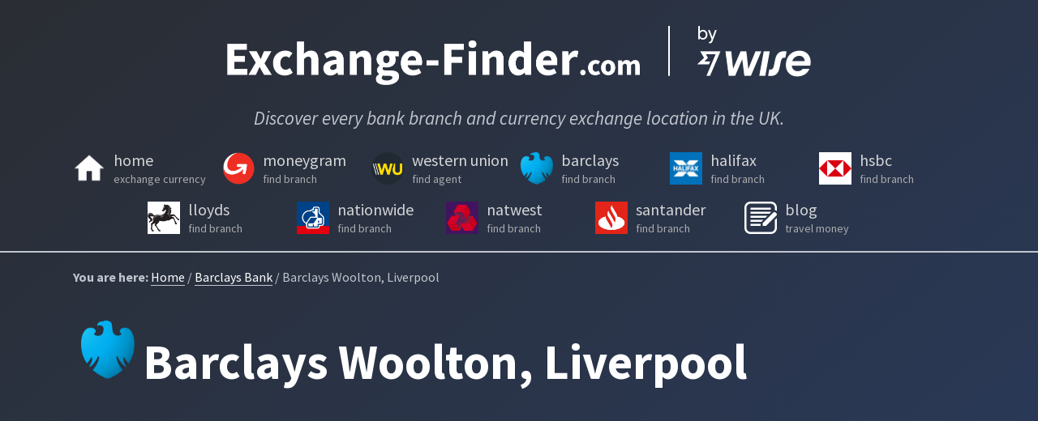

--- FILE ---
content_type: text/html;charset=UTF-8
request_url: https://exchange-finder.com/barclays-bank/woolton-l25-7ra/
body_size: 3256
content:
<!DOCTYPE html><html lang="en"><head>
    <meta charset="utf-8">
    <meta name="description" content="Learn more about your local Barclays Bank branch at Woolton, Liverpool. Find opening hours, available services, cash machines, location map, and more.">
    <meta name="viewport" content="width=device-width, initial-scale=1.0">
    <meta name="referrer" content="no-referrer-when-downgrade">
    
    <title>Barclays Woolton, Liverpool - Opening times | exchange-finder.com</title>
    <link rel="canonical" href="https://exchange-finder.com/barclays-bank/woolton-l25-7ra/">
    <link rel="preconnect" href="https://fonts.gstatic.com">
    <link rel="preconnect" href="https://maps.googleapis.com" crossorigin="">
    <link rel="preconnect" href="https://www.googletagmanager.com" crossorigin="">
    <link rel="preconnect" href="https://widgets.wise.com" crossorigin="">
    <link rel="prefetch" href="/search.json" as="fetch">
    
    <link rel="apple-touch-icon" sizes="180x180" href="/images/apple-touch-icon.png">
    <link rel="icon" type="image/png" sizes="32x32" href="/images/favicon-32x32.png">
    <link rel="icon" type="image/png" sizes="16x16" href="/images/favicon-16x16.png">
    <link rel="manifest" href="/site.webmanifest">
    <link rel="stylesheet" href="/css/styles.css">
    <link rel="stylesheet" href="https://fonts.googleapis.com/css2?family=Source+Sans+Pro:ital,wght@0,400;0,700;1,400&amp;display=swap">
    
    <!-- Google Tag Manager -->
    
    <!-- End Google Tag Manager -->
  </head>
  <body>
    <!-- Google Tag Manager (noscript) -->
    <noscript><iframe src="https://www.googletagmanager.com/ns.html?id=GTM-N8MLLSK"
    height="0" width="0" style="display:none;visibility:hidden"></iframe></noscript>
    <!-- End Google Tag Manager (noscript) -->
    <header>
  <h1 class="site-title"><a class="site-title__link" href="https://exchange-finder.com/"><img src="/images/exchangefinder-logo@4x.png" alt="Exchange Finder"></a></h1>
  <h2 class="site-strapline">Discover every bank branch and currency exchange location in the UK.</h2>
  <ul class="nav">
    <li><a href="/">
      <img width="40" height="40" src="/images/home-icon.png">
      <span>home<small>exchange currency</small></span>
    </a></li>
    <li><a href="/moneygram/">
      <img width="40" height="40" src="/images/moneygram-icon.png">
      <span>moneygram<small>find branch</small></span>
    </a></li>
    <li><a href="/western-union/">
      <img width="40" height="40" src="/images/western-union-icon.png">
      <span>western union<small>find agent</small></span>
    </a></li>
    <li><a href="/barclays-bank/">
      <img width="40" height="40" src="/images/barclays-bank-icon.png">
      <span>barclays<small>find branch</small></span>
    </a></li>
    <li><a href="/halifax-bank/">
      <img width="40" height="40" src="/images/halifax-bank-icon.png">
      <span>halifax<small>find branch</small></span>
    </a></li>
    <li><a href="/hsbc-bank/">
      <img width="40" height="40" src="/images/hsbc-bank-icon.png">
      <span>hsbc<small>find branch</small></span>
    </a></li>
    <li><a href="/lloyds-bank/">
      <img width="40" height="40" src="/images/lloyds-bank-icon.png">
      <span>lloyds<small>find branch</small></span>
    </a></li>
    <li><a href="/nationwide-bank/">
      <img width="40" height="40" src="/images/nationwide-bank-icon.png">
      <span>nationwide<small>find branch</small></span>
    </a></li>
    <li><a href="/natwest-bank/">
      <img width="40" height="40" src="/images/natwest-bank-icon.png">
      <span>natwest<small>find branch</small></span>
    </a></li>
    <li><a href="/santander-bank/">
      <img width="40" height="40" src="/images/santander-bank-icon.png">
      <span>santander<small>find branch</small></span>
    </a></li>
    <li><a href="/blog/">
      <img width="40" height="40" src="/images/blog-icon.svg">
      <span>blog<small>travel money</small></span>
    </a></li>
  </ul>
</header>

    <div class="container">
      
<p class="breadcrumbs"><span>You are here:</span> <a href="/">Home</a> / <a href="/barclays-bank/">Barclays Bank</a> / Barclays Woolton, Liverpool</p>
<main>

<img class="branch-icon" src="/images/barclays-bank-icon.png" alt="Barclays Bank logo"><h1 class="branch-title">Barclays Woolton, Liverpool</h1>

<div class="branch-map-container"><iframe class="branch-map-embed" frameborder="0" style="border:0" src="https://www.google.com/maps/embed/v1/place?q=Barclays Bank%20Woolton%20L25 7RA&amp;key=AIzaSyBQQMNx85FaB_CWHSf5Ly3eTyRB5GW2rDI" allowfullscreen=""></iframe></div>

<div class="branch" itemscope="" itemtype="https://schema.org/FAQPage">
  <div class="branch-component">
    <h2>Branch Address</h2>
    <ul class="branch-contact">
      <li class="branch-contact__name">Barclays Woolton</li>
      <li class="branch-contact__address1">29 Allerton Road</li>
      
      
      <li class="branch-contact__city">Liverpool</li>
      <li class="branch-contact__address4">Merseyside</li>
      <li class="branch-contact__postcode">L25 7RA</li>
      
      
    </ul>
  </div>
  <div class="branch-component">
  <h2 id="hours">Normal Opening Times</h2><ul class="branch-hours">
      
      <li><strong>Monday: </strong>09:30 - 14:00</li>
      <li><strong>Tuesday: </strong>09:30 - 14:00</li>
      <li><strong>Wednesday: </strong>09:30 - 14:00</li>
      <li><strong>Thursday: </strong>09:30 - 14:00</li>
      <li><strong>Friday: </strong>09:30 - 14:00</li>
      <li><strong>Saturday: </strong>Closed</li>
      <li><strong>Sunday: </strong>Closed</li>
    </ul>
  </div>
  <div class="branch-component"><h2>Available Services</h2>
      <ul>
        
        
        
        
        
        
        <li>External cash machine (ATM) with audio</li>
      </ul>
    
      <h2 style="margin-top:0.75em;">Accessibility</h2>
      <ul>
        
        
        <li>Induction Loop for hearing aids</li>
        
        <li>Low Level Counter</li>
        
        
        
      </ul></div><div class="branch-component">
    <h2>Could you save yourself a trip?</h2>
    <p>If you're looking to open a <strong>open a Barclays bank account online</strong>, or if you sometimes need to keep other currencies for trips abroad, you might consider opening a <a href="https://wise.com/multi-currency-account?utm_source=exchange-finder-all&amp;utm_medium=affiliate" rel="nofollow noopener" target="_blank" id="barclays_text_mca">multi-currency account</a> with Wise. You can hold money in more than 50 currencies and even get local account details.</p>
  </div>
  <div class="branch-component branch-component--full branch-component--compare">
    <h2 class="component-title-center">Compare prices</h2>
    <a class="tw-comparison" href="https://wise.com/gb/compare/?&amp;sendAmount=1000&amp;sourceCurrency=GBP&amp;targetCurrency=EUR&amp;utm_source=exchange-finder-all&amp;utm_medium=affiliate" data-disable-tracking-by-default="true" data-lang="en" data-affiliate-link="https://wise.com/?utm_source=exchange-finder-all&amp;utm_medium=affiliate" data-providers="transferwise,wise,barclays,halifax,lloyds,hsbc,santander,natwest,nationwide,rbs">Use Wise to save money on international money transfers.</a>
  </div>
  <div class="branch-component branch-component--full no-margin">
    <h2 class="component-title-center">FAQs</h2>
  </div>
    <div class="branch-component" itemscope="" itemprop="mainEntity" itemtype="https://schema.org/Question">
    <p itemprop="name"><strong>Is Barclays Woolton open on Sunday?</strong></p>
    <div itemscope="" itemprop="acceptedAnswer" itemtype="https://schema.org/Answer">
      <div itemprop="text">
        <p>No, Barclays Woolton branch in Liverpool is closed on Sundays. See the <a href="#hours">full opening hours</a>.</p>
        <p>You could also try the <a href="https://www.barclays.co.uk/ways-to-bank/mobile-banking-app/" rel="noopener noreferrer" target="_blank">Barclays mobile banking app</a>, which allows you to change your address, view pending transactions, and make payments.</p>
    </div>
    </div>
  </div>
  <div class="branch-component" itemscope="" itemprop="mainEntity" itemtype="https://schema.org/Question">
    <p itemprop="name"><strong>How much do Barclays Woolton charge for international money transfers?</strong></p>
    <div itemscope="" itemprop="acceptedAnswer" itemtype="https://schema.org/Answer">
      <div itemprop="text">
        <p>To send Pound Sterling (£) to a foreign currency account abroad, you'll pay Barclays a £5-£15 charge, plus a markup above the real exchange rate - note this inflated rate is not always made clear. The Barclays fees are listed <a href="https://www.barclays.co.uk/ways-to-bank/international-payments/" rel="noopener noreferrer" target="_blank">here</a>.</p>
        <p>You may find you could get a better deal by using <a href="https://wise.com/?utm_source=exchange-finder-all&amp;utm_medium=affiliate" rel="nofollow noopener" target="_blank" id="barclays_text_exchange">Wise</a> (formerly TransferWise). This will give you <strong>the same exchange rate you’ll find on Google</strong>: the real <a href="https://wise.com/mid-market-rate?utm_source=exchange-finder-all&amp;utm_medium=affiliate" rel="nofollow noopener" target="_blank" id="barclays_text_midmarket">mid-market rate</a>, which offers more value for you. And there’s only a simple fee to pay, stated up-front.</p>
      </div>
    </div>
  </div><div class="branch-component branch-component">
    <h2 class="component-title-center">Barclays branches nearby</h2>
    <ul>
      <li><a href="/barclays-bank/crosby-l23-5sf/">Barclays Crosby, Liverpool - Opening times</a></li>
      <li><a href="/barclays-bank/brownlow-hill-l3-5ty/">Barclays Brownlow Hill, Liverpool - Opening times</a></li><li>See all <a href="/barclays-bank/liverpool/">Barclays branches in Liverpool</a></li></ul>
  </div>
  <div class="branch-component branch-component">
    <h2 class="component-title-center">Other banks and shops nearby</h2>
    <ul>
      <li>Find the <a href="/exchange-currency/liverpool/">best place to exchange currency in Liverpool</a></li><li>See <a href="/banks/liverpool/">all banks in Liverpool</a></li><li><a href="/halifax-bank/liverpool/">Halifax bank branches in Liverpool</a></li><li><a href="/hsbc-bank/liverpool/">HSBC bank branches in Liverpool</a></li><li><a href="/lloyds-bank/liverpool/">Lloyds bank branches in Liverpool</a></li><li><a href="/nationwide-bank/liverpool/">Nationwide bank branches in Liverpool</a></li><li><a href="/natwest-bank/liverpool/">NatWest bank branches in Liverpool</a></li><li><a href="/santander-bank/liverpool/">Santander bank branches in Liverpool</a></li>
    </ul>
  </div>
  </div>
      <footer>
<p>
  © 2022. <a href="/cdn-cgi/l/email-protection" class="__cf_email__" data-cfemail="533b363f3f3c13362b303b323d34367e353a3d3736217d303c3e">[email&#160;protected]</a>
</p>
<div class="footer-right"><a rel="nofollow" href="/terms/">Terms</a></div>
</footer>
    </main></div>
    
    
    
  

<script data-cfasync="false" src="/cdn-cgi/scripts/5c5dd728/cloudflare-static/email-decode.min.js"></script><script defer src="https://static.cloudflareinsights.com/beacon.min.js/vcd15cbe7772f49c399c6a5babf22c1241717689176015" integrity="sha512-ZpsOmlRQV6y907TI0dKBHq9Md29nnaEIPlkf84rnaERnq6zvWvPUqr2ft8M1aS28oN72PdrCzSjY4U6VaAw1EQ==" data-cf-beacon='{"version":"2024.11.0","token":"ae7c7da87d8f421aaad503dbfe0eda53","r":1,"server_timing":{"name":{"cfCacheStatus":true,"cfEdge":true,"cfExtPri":true,"cfL4":true,"cfOrigin":true,"cfSpeedBrain":true},"location_startswith":null}}' crossorigin="anonymous"></script>
</body></html>

--- FILE ---
content_type: image/svg+xml
request_url: https://exchange-finder.com/images/blog-icon.svg
body_size: 83
content:
<svg height='300px' width='300px'  fill="#FFFFFF" xmlns="http://www.w3.org/2000/svg" xmlns:xlink="http://www.w3.org/1999/xlink" version="1.1" x="0px" y="0px" viewBox="0 0 16 16" enable-background="new 0 0 16 16" xml:space="preserve"><g><path d="M15.9,6.7C16,6.5,16,6.2,15.9,6l-0.7-0.7c-0.1-0.1-0.2-0.1-0.4-0.1c-0.1,0-0.3,0-0.4,0.1L9,10.6V11v1h1.6L15.9,6.7z"></path><rect x="3" y="3" width="10" height="1"></rect><polygon points="3,6 12.3,6 13,5.3 13,5 3,5  "></polygon><rect x="3" y="11" width="5" height="1"></rect><polygon points="3,8 10.3,8 11.3,7 3,7  "></polygon><path d="M15,9v4c0,1.1-0.9,2-2,2H3c-1.1,0-2-0.9-2-2V3c0-1.1,0.9-2,2-2h10c1.1,0,2,0.9,2,2v1.2c0.3,0,0.6,0.2,0.9,0.4L16,4.7V3   c0-1.7-1.3-3-3-3H3C1.3,0,0,1.3,0,3v10c0,1.7,1.3,3,3,3h10c1.7,0,3-1.3,3-3V8L15,9z"></path><polygon points="3,10 8.3,10 8.4,9.9 9.3,9 3,9  "></polygon></g></svg>